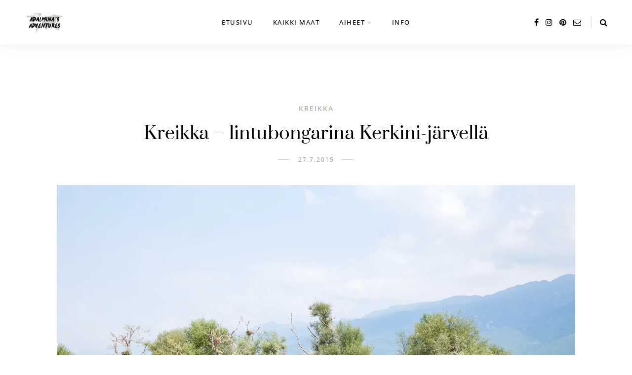

--- FILE ---
content_type: text/html; charset=utf-8
request_url: https://www.google.com/recaptcha/api2/aframe
body_size: 266
content:
<!DOCTYPE HTML><html><head><meta http-equiv="content-type" content="text/html; charset=UTF-8"></head><body><script nonce="tHdvxmaWKypTWFtVmY9sPg">/** Anti-fraud and anti-abuse applications only. See google.com/recaptcha */ try{var clients={'sodar':'https://pagead2.googlesyndication.com/pagead/sodar?'};window.addEventListener("message",function(a){try{if(a.source===window.parent){var b=JSON.parse(a.data);var c=clients[b['id']];if(c){var d=document.createElement('img');d.src=c+b['params']+'&rc='+(localStorage.getItem("rc::a")?sessionStorage.getItem("rc::b"):"");window.document.body.appendChild(d);sessionStorage.setItem("rc::e",parseInt(sessionStorage.getItem("rc::e")||0)+1);localStorage.setItem("rc::h",'1769604226850');}}}catch(b){}});window.parent.postMessage("_grecaptcha_ready", "*");}catch(b){}</script></body></html>